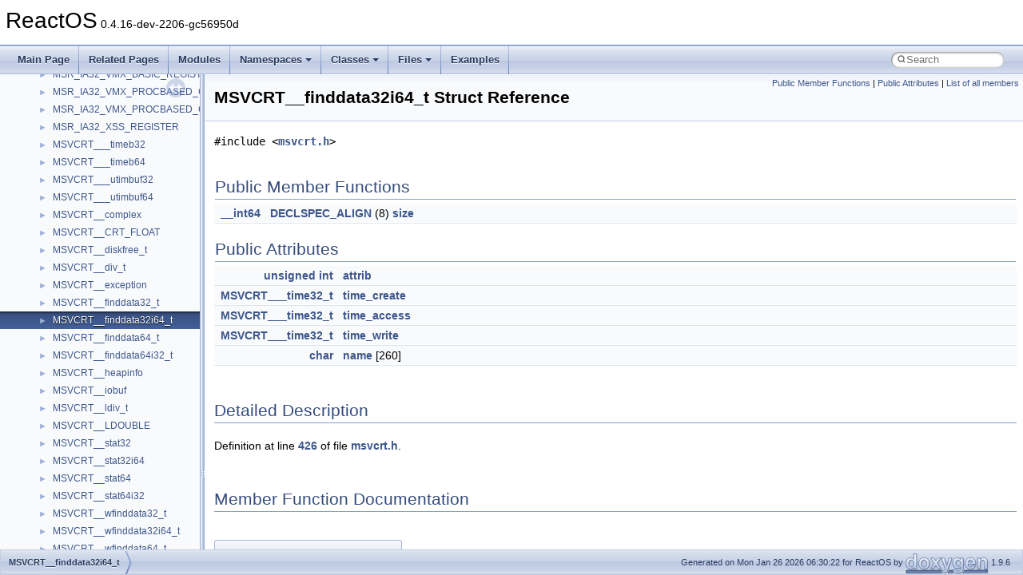

--- FILE ---
content_type: text/html
request_url: https://doxygen.reactos.org/dc/d90/structMSVCRT____finddata32i64__t.html
body_size: 2724
content:
<!DOCTYPE html PUBLIC "-//W3C//DTD XHTML 1.0 Transitional//EN" "https://www.w3.org/TR/xhtml1/DTD/xhtml1-transitional.dtd">
<html xmlns="http://www.w3.org/1999/xhtml" lang="en-US">
<head>
<meta http-equiv="Content-Type" content="text/xhtml;charset=UTF-8"/>
<meta http-equiv="X-UA-Compatible" content="IE=11"/>
<meta name="generator" content="Doxygen 1.9.6"/>
<meta name="viewport" content="width=device-width, initial-scale=1"/>
<title>ReactOS: MSVCRT__finddata32i64_t Struct Reference</title>
<link href="../../tabs.css" rel="stylesheet" type="text/css"/>
<script type="text/javascript" src="../../jquery.js"></script>
<script type="text/javascript" src="../../dynsections.js"></script>
<link href="../../navtree.css" rel="stylesheet" type="text/css"/>
<script type="text/javascript" src="../../resize.js"></script>
<script type="text/javascript" src="../../navtreedata.js"></script>
<script type="text/javascript" src="../../navtree.js"></script>
<link href="../../search/search.css" rel="stylesheet" type="text/css"/>
<script type="text/javascript" src="../../search/search.js"></script>
<link rel="search" href="../../search_opensearch.php?v=opensearch.xml" type="application/opensearchdescription+xml" title="ReactOS"/>
<link href="../../doxygen.css" rel="stylesheet" type="text/css" />
</head>
<body>
<div id="top"><!-- do not remove this div, it is closed by doxygen! -->
<div id="titlearea">
<table cellspacing="0" cellpadding="0">
 <tbody>
 <tr id="projectrow">
  <td id="projectalign">
   <div id="projectname">ReactOS<span id="projectnumber">&#160;0.4.16-dev-2206-gc56950d</span>
   </div>
  </td>
 </tr>
 </tbody>
</table>
</div>
<!-- end header part -->
<!-- Generated by Doxygen 1.9.6 -->
<script type="text/javascript">
/* @license magnet:?xt=urn:btih:d3d9a9a6595521f9666a5e94cc830dab83b65699&amp;dn=expat.txt MIT */
var searchBox = new SearchBox("searchBox", "../../search/",'.html');
/* @license-end */
</script>
<script type="text/javascript" src="../../menudata.js"></script>
<script type="text/javascript" src="../../menu.js"></script>
<script type="text/javascript">
/* @license magnet:?xt=urn:btih:d3d9a9a6595521f9666a5e94cc830dab83b65699&amp;dn=expat.txt MIT */
$(function() {
  initMenu('../../',true,true,'search.html','Search');
  $(document).ready(function() {
    if ($('.searchresults').length > 0) { searchBox.DOMSearchField().focus(); }
  });
});
/* @license-end */
</script>
<div id="main-nav"></div>
</div><!-- top -->
<div id="side-nav" class="ui-resizable side-nav-resizable">
  <div id="nav-tree">
    <div id="nav-tree-contents">
      <div id="nav-sync" class="sync"></div>
    </div>
  </div>
  <div id="splitbar" style="-moz-user-select:none;" 
       class="ui-resizable-handle">
  </div>
</div>
<script type="text/javascript">
/* @license magnet:?xt=urn:btih:d3d9a9a6595521f9666a5e94cc830dab83b65699&amp;dn=expat.txt MIT */
$(document).ready(function(){initNavTree('dc/d90/structMSVCRT____finddata32i64__t.html','../../'); initResizable(); });
/* @license-end */
</script>
<div id="doc-content">
<div class="header">
  <div class="summary">
<a href="#pub-methods">Public Member Functions</a> &#124;
<a href="#pub-attribs">Public Attributes</a> &#124;
<a href="../../da/d31/structMSVCRT____finddata32i64__t-members.html">List of all members</a>  </div>
  <div class="headertitle"><div class="title">MSVCRT__finddata32i64_t Struct Reference</div></div>
</div><!--header-->
<div class="contents">

<p><code>#include &lt;<a class="el" href="../../d2/d2f/modules_2rostests_2winetests_2msvcrt_2msvcrt_8h_source.html">msvcrt.h</a>&gt;</code></p>
<table class="memberdecls">
<tr class="heading"><td colspan="2"><h2 class="groupheader"><a id="pub-methods" name="pub-methods"></a>
Public Member Functions</h2></td></tr>
<tr class="memitem:a450404f953a397e90f385754c2f6f057"><td class="memItemLeft" align="right" valign="top"><a class="el" href="../../d9/d6d/dll_2win32_2msvcrt_2include_2corecrt_8h.html#aa254d9bac3ece6a9d99def539e8a80eb">__int64</a>&#160;</td><td class="memItemRight" valign="bottom"><a class="el" href="../../dc/d90/structMSVCRT____finddata32i64__t.html#a450404f953a397e90f385754c2f6f057">DECLSPEC_ALIGN</a> (8) <a class="el" href="../../dc/dd2/glext_8h.html#a37dbc43f71026921d4ec2a3d0c2517e6">size</a></td></tr>
<tr class="separator:a450404f953a397e90f385754c2f6f057"><td class="memSeparator" colspan="2">&#160;</td></tr>
</table><table class="memberdecls">
<tr class="heading"><td colspan="2"><h2 class="groupheader"><a id="pub-attribs" name="pub-attribs"></a>
Public Attributes</h2></td></tr>
<tr class="memitem:a877cf5777afee8c63489e1cdb3c82738"><td class="memItemLeft" align="right" valign="top"><a class="el" href="../../dc/d4a/modules_2rostests_2winetests_2rpcrt4_2server_8c.html#a9e933734ecd6c5097c30ef1fcd5ca150">unsigned</a> <a class="el" href="../../d5/da5/dll_2win32_2windowscodecs_2typeof_8h.html#a6379a2dbd4d8983c8c8a2be12bed8b8a">int</a>&#160;</td><td class="memItemRight" valign="bottom"><a class="el" href="../../dc/d90/structMSVCRT____finddata32i64__t.html#a877cf5777afee8c63489e1cdb3c82738">attrib</a></td></tr>
<tr class="separator:a877cf5777afee8c63489e1cdb3c82738"><td class="memSeparator" colspan="2">&#160;</td></tr>
<tr class="memitem:a4923d11bfd9ec32b551c6eed98ab6223"><td class="memItemLeft" align="right" valign="top"><a class="el" href="../../d2/d2f/modules_2rostests_2winetests_2msvcrt_2msvcrt_8h.html#ae204c13aae9afab4a90357a9cc2d1dd6">MSVCRT___time32_t</a>&#160;</td><td class="memItemRight" valign="bottom"><a class="el" href="../../dc/d90/structMSVCRT____finddata32i64__t.html#a4923d11bfd9ec32b551c6eed98ab6223">time_create</a></td></tr>
<tr class="separator:a4923d11bfd9ec32b551c6eed98ab6223"><td class="memSeparator" colspan="2">&#160;</td></tr>
<tr class="memitem:a4be150fe90ddc30ce103aedeb000c857"><td class="memItemLeft" align="right" valign="top"><a class="el" href="../../d2/d2f/modules_2rostests_2winetests_2msvcrt_2msvcrt_8h.html#ae204c13aae9afab4a90357a9cc2d1dd6">MSVCRT___time32_t</a>&#160;</td><td class="memItemRight" valign="bottom"><a class="el" href="../../dc/d90/structMSVCRT____finddata32i64__t.html#a4be150fe90ddc30ce103aedeb000c857">time_access</a></td></tr>
<tr class="separator:a4be150fe90ddc30ce103aedeb000c857"><td class="memSeparator" colspan="2">&#160;</td></tr>
<tr class="memitem:a1e313620c7cd871bfa28d63090378dcd"><td class="memItemLeft" align="right" valign="top"><a class="el" href="../../d2/d2f/modules_2rostests_2winetests_2msvcrt_2msvcrt_8h.html#ae204c13aae9afab4a90357a9cc2d1dd6">MSVCRT___time32_t</a>&#160;</td><td class="memItemRight" valign="bottom"><a class="el" href="../../dc/d90/structMSVCRT____finddata32i64__t.html#a1e313620c7cd871bfa28d63090378dcd">time_write</a></td></tr>
<tr class="separator:a1e313620c7cd871bfa28d63090378dcd"><td class="memSeparator" colspan="2">&#160;</td></tr>
<tr class="memitem:a448d337a6a2be34e3389f94f59d3e7c5"><td class="memItemLeft" align="right" valign="top"><a class="el" href="../../d5/da5/dll_2win32_2windowscodecs_2typeof_8h.html#a1be2e9548a3fcab92ec051e8c970fa8f">char</a>&#160;</td><td class="memItemRight" valign="bottom"><a class="el" href="../../dc/d90/structMSVCRT____finddata32i64__t.html#a448d337a6a2be34e3389f94f59d3e7c5">name</a> [260]</td></tr>
<tr class="separator:a448d337a6a2be34e3389f94f59d3e7c5"><td class="memSeparator" colspan="2">&#160;</td></tr>
</table>
<a name="details" id="details"></a><h2 class="groupheader">Detailed Description</h2>
<div class="textblock">
<p class="definition">Definition at line <a class="el" href="../../d2/d2f/modules_2rostests_2winetests_2msvcrt_2msvcrt_8h_source.html#l00426">426</a> of file <a class="el" href="../../d2/d2f/modules_2rostests_2winetests_2msvcrt_2msvcrt_8h_source.html">msvcrt.h</a>.</p>
</div><h2 class="groupheader">Member Function Documentation</h2>
<a id="a450404f953a397e90f385754c2f6f057" name="a450404f953a397e90f385754c2f6f057"></a>
<h2 class="memtitle"><span class="permalink"><a href="#a450404f953a397e90f385754c2f6f057">&#9670;&#160;</a></span>DECLSPEC_ALIGN()</h2>

<div class="memitem">
<div class="memproto">
      <table class="memname">
        <tr>
          <td class="memname"><a class="el" href="../../d9/d6d/dll_2win32_2msvcrt_2include_2corecrt_8h.html#aa254d9bac3ece6a9d99def539e8a80eb">__int64</a> MSVCRT__finddata32i64_t::DECLSPEC_ALIGN </td>
          <td>(</td>
          <td class="paramtype">8&#160;</td>
          <td class="paramname"></td><td>)</td>
          <td></td>
        </tr>
      </table>
</div><div class="memdoc">

</div>
</div>
<h2 class="groupheader">Member Data Documentation</h2>
<a id="a877cf5777afee8c63489e1cdb3c82738" name="a877cf5777afee8c63489e1cdb3c82738"></a>
<h2 class="memtitle"><span class="permalink"><a href="#a877cf5777afee8c63489e1cdb3c82738">&#9670;&#160;</a></span>attrib</h2>

<div class="memitem">
<div class="memproto">
      <table class="memname">
        <tr>
          <td class="memname"><a class="el" href="../../dc/d4a/modules_2rostests_2winetests_2rpcrt4_2server_8c.html#a9e933734ecd6c5097c30ef1fcd5ca150">unsigned</a> <a class="el" href="../../d5/da5/dll_2win32_2windowscodecs_2typeof_8h.html#a6379a2dbd4d8983c8c8a2be12bed8b8a">int</a> MSVCRT__finddata32i64_t::attrib</td>
        </tr>
      </table>
</div><div class="memdoc">

<p class="definition">Definition at line <a class="el" href="../../d2/d2f/modules_2rostests_2winetests_2msvcrt_2msvcrt_8h_source.html#l00427">427</a> of file <a class="el" href="../../d2/d2f/modules_2rostests_2winetests_2msvcrt_2msvcrt_8h_source.html">msvcrt.h</a>.</p>

</div>
</div>
<a id="a448d337a6a2be34e3389f94f59d3e7c5" name="a448d337a6a2be34e3389f94f59d3e7c5"></a>
<h2 class="memtitle"><span class="permalink"><a href="#a448d337a6a2be34e3389f94f59d3e7c5">&#9670;&#160;</a></span>name</h2>

<div class="memitem">
<div class="memproto">
      <table class="memname">
        <tr>
          <td class="memname"><a class="el" href="../../d5/da5/dll_2win32_2windowscodecs_2typeof_8h.html#a1be2e9548a3fcab92ec051e8c970fa8f">char</a> MSVCRT__finddata32i64_t::name[260]</td>
        </tr>
      </table>
</div><div class="memdoc">

<p class="definition">Definition at line <a class="el" href="../../d2/d2f/modules_2rostests_2winetests_2msvcrt_2msvcrt_8h_source.html#l00432">432</a> of file <a class="el" href="../../d2/d2f/modules_2rostests_2winetests_2msvcrt_2msvcrt_8h_source.html">msvcrt.h</a>.</p>

</div>
</div>
<a id="a4be150fe90ddc30ce103aedeb000c857" name="a4be150fe90ddc30ce103aedeb000c857"></a>
<h2 class="memtitle"><span class="permalink"><a href="#a4be150fe90ddc30ce103aedeb000c857">&#9670;&#160;</a></span>time_access</h2>

<div class="memitem">
<div class="memproto">
      <table class="memname">
        <tr>
          <td class="memname"><a class="el" href="../../d2/d2f/modules_2rostests_2winetests_2msvcrt_2msvcrt_8h.html#ae204c13aae9afab4a90357a9cc2d1dd6">MSVCRT___time32_t</a> MSVCRT__finddata32i64_t::time_access</td>
        </tr>
      </table>
</div><div class="memdoc">

<p class="definition">Definition at line <a class="el" href="../../d2/d2f/modules_2rostests_2winetests_2msvcrt_2msvcrt_8h_source.html#l00429">429</a> of file <a class="el" href="../../d2/d2f/modules_2rostests_2winetests_2msvcrt_2msvcrt_8h_source.html">msvcrt.h</a>.</p>

</div>
</div>
<a id="a4923d11bfd9ec32b551c6eed98ab6223" name="a4923d11bfd9ec32b551c6eed98ab6223"></a>
<h2 class="memtitle"><span class="permalink"><a href="#a4923d11bfd9ec32b551c6eed98ab6223">&#9670;&#160;</a></span>time_create</h2>

<div class="memitem">
<div class="memproto">
      <table class="memname">
        <tr>
          <td class="memname"><a class="el" href="../../d2/d2f/modules_2rostests_2winetests_2msvcrt_2msvcrt_8h.html#ae204c13aae9afab4a90357a9cc2d1dd6">MSVCRT___time32_t</a> MSVCRT__finddata32i64_t::time_create</td>
        </tr>
      </table>
</div><div class="memdoc">

<p class="definition">Definition at line <a class="el" href="../../d2/d2f/modules_2rostests_2winetests_2msvcrt_2msvcrt_8h_source.html#l00428">428</a> of file <a class="el" href="../../d2/d2f/modules_2rostests_2winetests_2msvcrt_2msvcrt_8h_source.html">msvcrt.h</a>.</p>

</div>
</div>
<a id="a1e313620c7cd871bfa28d63090378dcd" name="a1e313620c7cd871bfa28d63090378dcd"></a>
<h2 class="memtitle"><span class="permalink"><a href="#a1e313620c7cd871bfa28d63090378dcd">&#9670;&#160;</a></span>time_write</h2>

<div class="memitem">
<div class="memproto">
      <table class="memname">
        <tr>
          <td class="memname"><a class="el" href="../../d2/d2f/modules_2rostests_2winetests_2msvcrt_2msvcrt_8h.html#ae204c13aae9afab4a90357a9cc2d1dd6">MSVCRT___time32_t</a> MSVCRT__finddata32i64_t::time_write</td>
        </tr>
      </table>
</div><div class="memdoc">

<p class="definition">Definition at line <a class="el" href="../../d2/d2f/modules_2rostests_2winetests_2msvcrt_2msvcrt_8h_source.html#l00430">430</a> of file <a class="el" href="../../d2/d2f/modules_2rostests_2winetests_2msvcrt_2msvcrt_8h_source.html">msvcrt.h</a>.</p>

</div>
</div>
<hr/>The documentation for this struct was generated from the following file:<ul>
<li>modules/rostests/winetests/msvcrt/<a class="el" href="../../d2/d2f/modules_2rostests_2winetests_2msvcrt_2msvcrt_8h_source.html">msvcrt.h</a></li>
</ul>
</div><!-- contents -->
</div><!-- doc-content -->
<!-- start footer part -->
<div id="nav-path" class="navpath"><!-- id is needed for treeview function! -->
  <ul>
    <li class="navelem"><a class="el" href="../../dc/d90/structMSVCRT____finddata32i64__t.html">MSVCRT__finddata32i64_t</a></li>
    <li class="footer">Generated on Mon Jan 26 2026 06:30:22 for ReactOS by <a href="https://www.doxygen.org/index.html"><img class="footer" src="../../doxygen.svg" width="104" height="31" alt="doxygen"/></a> 1.9.6 </li>
  </ul>
</div>
</body>
</html>


--- FILE ---
content_type: text/javascript
request_url: https://doxygen.reactos.org/dc/d90/structMSVCRT____finddata32i64__t.js
body_size: 176
content:
var structMSVCRT____finddata32i64__t =
[
    [ "DECLSPEC_ALIGN", "dc/d90/structMSVCRT____finddata32i64__t.html#a450404f953a397e90f385754c2f6f057", null ],
    [ "attrib", "dc/d90/structMSVCRT____finddata32i64__t.html#a877cf5777afee8c63489e1cdb3c82738", null ],
    [ "name", "dc/d90/structMSVCRT____finddata32i64__t.html#a448d337a6a2be34e3389f94f59d3e7c5", null ],
    [ "time_access", "dc/d90/structMSVCRT____finddata32i64__t.html#a4be150fe90ddc30ce103aedeb000c857", null ],
    [ "time_create", "dc/d90/structMSVCRT____finddata32i64__t.html#a4923d11bfd9ec32b551c6eed98ab6223", null ],
    [ "time_write", "dc/d90/structMSVCRT____finddata32i64__t.html#a1e313620c7cd871bfa28d63090378dcd", null ]
];

--- FILE ---
content_type: text/javascript
request_url: https://doxygen.reactos.org/navtreeindex2525.js
body_size: 6276
content:
var NAVTREEINDEX2525 =
{
"dc/d8f/struct__UHCI__HCD__QH.html#acc5f0cfed989be37971f3b2f7e814d6c":[16,0,9218,9],
"dc/d8f/struct__UHCI__HCD__QH.html#adfb43adad9aee6efceb28408b2746f2a":[16,0,9218,4],
"dc/d8f/struct__UHCI__HCD__QH.html#af0a2141e7f09587ddfdb6883a4354af7":[16,0,9218,8],
"dc/d8f/struct__UHCI__HCD__QH.html#af7d8ddbbf401e93e751768e915327474":[16,0,9218,2],
"dc/d8f/struct__VDM__MENUITEM.html":[16,0,9617],
"dc/d8f/struct__VDM__MENUITEM.html#a6194de97042bfdcc9a7864cc542419a0":[16,0,9617,0],
"dc/d8f/struct__VDM__MENUITEM.html#a967bb84c45317b44a26b7f493c259b56":[16,0,9617,1],
"dc/d8f/struct__VDM__MENUITEM.html#aaeb147958a9473e54a415451ae1159fb":[16,0,9617,2],
"dc/d8f/tojisjms_8cpp.html":[17,0,8,1,37,13,82],
"dc/d8f/tojisjms_8cpp.html#a21a0be9bc25a19fb0b1f41d009d02891":[17,0,8,1,37,13,82,2],
"dc/d8f/tojisjms_8cpp.html#aa0b4713285309507bbf240aaf052f8bc":[17,0,8,1,37,13,82,0],
"dc/d8f/tojisjms_8cpp.html#af1d7dea333a37a056dea5dc3290b860c":[17,0,8,1,37,13,82,1],
"dc/d8f/tojisjms_8cpp_source.html":[17,0,8,1,37,13,82],
"dc/d90/classFxSystemThread.html":[16,0,15385],
"dc/d90/classFxSystemThread.html#a00fbfa6a189b42016cd9f6a0b830f553":[16,0,15385,18],
"dc/d90/classFxSystemThread.html#a05ac2302de6f4460a8045a6a01800ee2":[16,0,15385,3],
"dc/d90/classFxSystemThread.html#a43e944d9ee0fca98a1d8c74eb7820059":[16,0,15385,4],
"dc/d90/classFxSystemThread.html#a4bda856f3499becd0827d9bac7bf5ed1":[16,0,15385,10],
"dc/d90/classFxSystemThread.html#a4f2e3c6461c27f56177b84546d8bdb3d":[16,0,15385,7],
"dc/d90/classFxSystemThread.html#a5ec72c39bcc30a852718961f1f3bd1b2":[16,0,15385,13],
"dc/d90/classFxSystemThread.html#a713d9958e4769783e4c531d22fc0d275":[16,0,15385,19],
"dc/d90/classFxSystemThread.html#a7627673d74adb1bd0d419de40a3b9ed4":[16,0,15385,14],
"dc/d90/classFxSystemThread.html#a7630c4bc340b21e6dc974271d26049b9":[16,0,15385,12],
"dc/d90/classFxSystemThread.html#a7f353fa7fdb8fcd8476682ad2364adb8":[16,0,15385,0],
"dc/d90/classFxSystemThread.html#a836236a9cdd611dabc36d83fc3c1856c":[16,0,15385,21],
"dc/d90/classFxSystemThread.html#a89fa09a7ce17652af25e298e8c6063aa":[16,0,15385,9],
"dc/d90/classFxSystemThread.html#a8b4273b1b442842f224e1adf2de73016":[16,0,15385,16],
"dc/d90/classFxSystemThread.html#a8f7ef5990e152f4b661e5ec16e115408":[16,0,15385,17],
"dc/d90/classFxSystemThread.html#a9bd8dcb80383400b06864b9168ec678a":[16,0,15385,5],
"dc/d90/classFxSystemThread.html#ab0182dc8950c68c346d739259be57a9e":[16,0,15385,2],
"dc/d90/classFxSystemThread.html#ab060df1de3c10b1fa4b044e666ababaa":[16,0,15385,1],
"dc/d90/classFxSystemThread.html#abcc9f3346603bbfb874a52a395ecad3e":[16,0,15385,11],
"dc/d90/classFxSystemThread.html#ac77d7171345872344d72b22b8abcaf8c":[16,0,15385,6],
"dc/d90/classFxSystemThread.html#ac8c21f98c7803afe6d6f43e2a42d42ba":[16,0,15385,8],
"dc/d90/classFxSystemThread.html#ae24aeae66dfbc579e14bea8bc9f839cf":[16,0,15385,22],
"dc/d90/classFxSystemThread.html#aed3fa09b4726b51cb069a3ff47939a87":[16,0,15385,20],
"dc/d90/classFxSystemThread.html#af5cfcadcd325af3ad18ac0c511a3aa2b":[16,0,15385,15],
"dc/d90/modules_2rosapps_2applications_2screensavers_2matrix_2settings_8c.html":[17,0,6,0,0,7,4,9],
"dc/d90/modules_2rosapps_2applications_2screensavers_2matrix_2settings_8c.html#a05b2cc22694bb4e599e34be3874a4283":[17,0,6,0,0,7,4,9,10],
"dc/d90/modules_2rosapps_2applications_2screensavers_2matrix_2settings_8c.html#a2b2b548c507e685af53fb7d2e087149e":[17,0,6,0,0,7,4,9,0],
"dc/d90/modules_2rosapps_2applications_2screensavers_2matrix_2settings_8c.html#a30c008ebfa4b0f9de9a6344d6600ffb7":[17,0,6,0,0,7,4,9,3],
"dc/d90/modules_2rosapps_2applications_2screensavers_2matrix_2settings_8c.html#a50e560f06ad29abe7f5c8b1559e13e53":[17,0,6,0,0,7,4,9,12],
"dc/d90/modules_2rosapps_2applications_2screensavers_2matrix_2settings_8c.html#a530f5c255c32c5f1d1ce198e2d0e559b":[17,0,6,0,0,7,4,9,8],
"dc/d90/modules_2rosapps_2applications_2screensavers_2matrix_2settings_8c.html#a601561b313c839de18daeb257b1aab0e":[17,0,6,0,0,7,4,9,2],
"dc/d90/modules_2rosapps_2applications_2screensavers_2matrix_2settings_8c.html#a68e026562cfa00832aecbe37a1520f46":[17,0,6,0,0,7,4,9,4],
"dc/d90/modules_2rosapps_2applications_2screensavers_2matrix_2settings_8c.html#a6fc6bee752586b4affbeaeab35b9debd":[17,0,6,0,0,7,4,9,1],
"dc/d90/modules_2rosapps_2applications_2screensavers_2matrix_2settings_8c.html#a8eaeeac8dfb3bae37d93d1210086d856":[17,0,6,0,0,7,4,9,7],
"dc/d90/modules_2rosapps_2applications_2screensavers_2matrix_2settings_8c.html#a932c61025830ca17729c25148439f2e9":[17,0,6,0,0,7,4,9,9],
"dc/d90/modules_2rosapps_2applications_2screensavers_2matrix_2settings_8c.html#ab9ac671fee5241bec55d4cc72dda8417":[17,0,6,0,0,7,4,9,11],
"dc/d90/modules_2rosapps_2applications_2screensavers_2matrix_2settings_8c.html#ae2755ce423e27cbce98131d1c36daa8a":[17,0,6,0,0,7,4,9,6],
"dc/d90/modules_2rosapps_2applications_2screensavers_2matrix_2settings_8c.html#aea0789e87f78cb22448ef78435009073":[17,0,6,0,0,7,4,9,5],
"dc/d90/modules_2rosapps_2applications_2screensavers_2matrix_2settings_8c_source.html":[17,0,6,0,0,7,4,9],
"dc/d90/qmgr__main_8c.html":[17,0,2,10,151,9],
"dc/d90/qmgr__main_8c.html#a216611a52190d3b8ff742a37e24f61a1":[17,0,2,10,151,9,2],
"dc/d90/qmgr__main_8c.html#a44f41244c97693b2fbd5244bcb1e86ec":[17,0,2,10,151,9,5],
"dc/d90/qmgr__main_8c.html#a4b10b033c4c34d2de4d7cd2b6e863a02":[17,0,2,10,151,9,1],
"dc/d90/qmgr__main_8c.html#a7bd005850c89c9fa03a49aab084eadc6":[17,0,2,10,151,9,3],
"dc/d90/qmgr__main_8c.html#a8dbf8c07441f5b076bfc6eea06513cb7":[17,0,2,10,151,9,0],
"dc/d90/qmgr__main_8c.html#aa986b98a2b98b954e8371996dca91626":[17,0,2,10,151,9,4],
"dc/d90/qmgr__main_8c_source.html":[17,0,2,10,151,9],
"dc/d90/structMSVCRT____finddata32i64__t.html":[16,0,18765],
"dc/d90/structMSVCRT____finddata32i64__t.html#a1e313620c7cd871bfa28d63090378dcd":[16,0,18765,5],
"dc/d90/structMSVCRT____finddata32i64__t.html#a448d337a6a2be34e3389f94f59d3e7c5":[16,0,18765,2],
"dc/d90/structMSVCRT____finddata32i64__t.html#a450404f953a397e90f385754c2f6f057":[16,0,18765,0],
"dc/d90/structMSVCRT____finddata32i64__t.html#a4923d11bfd9ec32b551c6eed98ab6223":[16,0,18765,4],
"dc/d90/structMSVCRT____finddata32i64__t.html#a4be150fe90ddc30ce103aedeb000c857":[16,0,18765,3],
"dc/d90/structMSVCRT____finddata32i64__t.html#a877cf5777afee8c63489e1cdb3c82738":[16,0,18765,1],
"dc/d90/struct__MSMCAInfo__RawMCAEvent.html":[16,0,5720],
"dc/d90/struct__MSMCAInfo__RawMCAEvent.html#a14b1f3028c459f1d863162dda2589828":[16,0,5720,1],
"dc/d90/struct__MSMCAInfo__RawMCAEvent.html#a383c6b32f932cf5008626feb4e9d0775":[16,0,5720,0],
"dc/d90/struct__Scan__for__not__wspace.html":[16,0,7758],
"dc/d90/struct__Scan__for__not__wspace.html#a1c3f6bdc9fe69c2a4cca8baf47caf966":[16,0,7758,0],
"dc/d90/struct__Scan__for__not__wspace.html#a3951d612d0c6d5bac2aaa98f4ced5df7":[16,0,7758,4],
"dc/d90/struct__Scan__for__not__wspace.html#a5263839ca40760a08201bab453e9de20":[16,0,7758,2],
"dc/d90/struct__Scan__for__not__wspace.html#a7856e4b621c58bafe61efcbf40be68a4":[16,0,7758,1],
"dc/d90/struct__Scan__for__not__wspace.html#a9f356b4be95e8f49e6e2de45766e7000":[16,0,7758,3],
"dc/d90/struct__Scan__for__not__wspace.html#ac0aeb5a45c219d057368eb0aebd22373":[16,0,7758,6],
"dc/d90/struct__Scan__for__not__wspace.html#af7ae0944a423e66351c3e2112b49f4f5":[16,0,7758,5],
"dc/d90/structexec__ctx__t.html":[16,0,14541],
"dc/d90/structexec__ctx__t.html#a0794b61e25f375edf292b11c1e443233":[16,0,14541,5],
"dc/d90/structexec__ctx__t.html#a0ec38fe03c398daba6d00da41b11cb46":[16,0,14541,0],
"dc/d90/structexec__ctx__t.html#a12978fbab7c5e1ad12805535e66b371a":[16,0,14541,4],
"dc/d90/structexec__ctx__t.html#a1f95f33b593bd325d7df9e09159b54da":[16,0,14541,9],
"dc/d90/structexec__ctx__t.html#a2cee5fb01c10837377853222f538525e":[16,0,14541,1],
"dc/d90/structexec__ctx__t.html#a30f6bfb2e863e5438fdbedc14b110617":[16,0,14541,8],
"dc/d90/structexec__ctx__t.html#a55771191840fbb39d6790d0d0897537a":[16,0,14541,15],
"dc/d90/structexec__ctx__t.html#a5b958dfaa37af9c6d73e499f0b215128":[16,0,14541,2],
"dc/d90/structexec__ctx__t.html#a680e21d3a6b868efbc367459282de31f":[16,0,14541,10],
"dc/d90/structexec__ctx__t.html#a71acc79f4c2fb9d55afe7400f9ccc851":[16,0,14541,3],
"dc/d90/structexec__ctx__t.html#aaf674a7d6f92bef2b9ec5788077f072c":[16,0,14541,13],
"dc/d90/structexec__ctx__t.html#ad14b51500eb2fb19a0627f0de96ee78e":[16,0,14541,14],
"dc/d90/structexec__ctx__t.html#aeb46cf82154c839731a92edf9545f168":[16,0,14541,11],
"dc/d90/structexec__ctx__t.html#afce2741d19a2564cf6d6aa76ffeecaa9":[16,0,14541,6],
"dc/d90/structexec__ctx__t.html#afcfd53e932fe117c475ffad8ab06fc2a":[16,0,14541,12],
"dc/d90/structexec__ctx__t.html#afe55615598af1162ec36d6a5c870e182":[16,0,14541,7],
"dc/d90/structext3__inode__info.html":[16,0,14593],
"dc/d90/structext3__inode__info.html#a0224d4275a2f62814abf834895e5c775":[16,0,14593,3],
"dc/d90/structext3__inode__info.html#a2373d01f1f3c9dbc4b8bfe3b1b906a39":[16,0,14593,9],
"dc/d90/structext3__inode__info.html#a2f076bb0aae6e9b55a017b0ee25394e0":[16,0,14593,1],
"dc/d90/structext3__inode__info.html#a4f4cd428d0796e56ff2d17409f246e4a":[16,0,14593,11],
"dc/d90/structext3__inode__info.html#a609558a4e91020e5cb465027dd9079c5":[16,0,14593,4],
"dc/d90/structext3__inode__info.html#a656494e2661091efe7fceb9f21bb1908":[16,0,14593,0],
"dc/d90/structext3__inode__info.html#a76e7bb10abcd317ea7a8a5e200f9c5fc":[16,0,14593,12],
"dc/d90/structext3__inode__info.html#a83412fd7625d8f17650b3dfc02451f72":[16,0,14593,5],
"dc/d90/structext3__inode__info.html#a8506fd44b6dd56da191ae499318533ca":[16,0,14593,7],
"dc/d90/structext3__inode__info.html#a874b2de262f88993a49367ce4b3f1a1d":[16,0,14593,2],
"dc/d90/structext3__inode__info.html#a9a3aec7576ca56da7dd3849a01e5adb4":[16,0,14593,8],
"dc/d90/structext3__inode__info.html#aaacfa15617e193a030bc521b4908af4d":[16,0,14593,6],
"dc/d90/structext3__inode__info.html#affad27ca41c8a103d69122826be07357":[16,0,14593,10],
"dc/d90/structusp10__script__range.html":[16,0,22840],
"dc/d90/structusp10__script__range.html#a12df644749427b004b239f5b71b966db":[16,0,22840,4],
"dc/d90/structusp10__script__range.html#a1329c69299d3896454a3c630ffb541c0":[16,0,22840,0],
"dc/d90/structusp10__script__range.html#a684c0b52cc347a7b6006dbfc1d70c16d":[16,0,22840,3],
"dc/d90/structusp10__script__range.html#ab10368b9402a12f5108cc086cbe4b75d":[16,0,22840,1],
"dc/d90/structusp10__script__range.html#afc67dc7823fac80b9d9bd44042e3551d":[16,0,22840,2],
"dc/d90/udfs_8c.html":[17,0,3,6,4,16],
"dc/d90/udfs_8c.html#a89becd93b927df1abffe9a8d2fc1c876":[17,0,3,6,4,16,1],
"dc/d90/udfs_8c.html#a8de3ed741dadc9c979a4ff17c0a9116e":[17,0,3,6,4,16,0],
"dc/d90/udfs_8c.html#af9d961671d6bf0cdfa9e3219a98c1c43":[17,0,3,6,4,16,2],
"dc/d90/udfs_8c_source.html":[17,0,3,6,4,16],
"dc/d91/dll_2win32_2msvcrt_2include_2stddef_8h.html":[17,0,2,10,111,0,46],
"dc/d91/dll_2win32_2msvcrt_2include_2stddef_8h.html#a112836919f5127e6ae16547e9d6b1232":[17,0,2,10,111,0,46,4],
"dc/d91/dll_2win32_2msvcrt_2include_2stddef_8h.html#a281def5c71643d323906a7b2ef9c9c9e":[17,0,2,10,111,0,46,0],
"dc/d91/dll_2win32_2msvcrt_2include_2stddef_8h.html#a5ce1aaafe93147f104f9fb9de07e412f":[17,0,2,10,111,0,46,2],
"dc/d91/dll_2win32_2msvcrt_2include_2stddef_8h.html#ad3d55763a737a9c2df52f7c50e9552b1":[17,0,2,10,111,0,46,3],
"dc/d91/dll_2win32_2msvcrt_2include_2stddef_8h.html#ad89ebe5fe5ad08c683f0871118ea8e2f":[17,0,2,10,111,0,46,1],
"dc/d91/dll_2win32_2msvcrt_2include_2stddef_8h_source.html":[17,0,2,10,111,0,46],
"dc/d91/inteng_8h.html":[17,0,10,1,2,23],
"dc/d91/inteng_8h.html#a119e03a1f283b608accc16dd55573e50":[17,0,10,1,2,23,2],
"dc/d91/inteng_8h.html#a264e6e2a03d2994c8a31453a79a5fd09":[17,0,10,1,2,23,17],
"dc/d91/inteng_8h.html#a2c71bb410ac998f1ef0669defcbf0dad":[17,0,10,1,2,23,11],
"dc/d91/inteng_8h.html#a3867613b5426d70212655b99e636fae8":[17,0,10,1,2,23,22],
"dc/d91/inteng_8h.html#a408e10400d0f3bf899d78f9c2965b6a4":[17,0,10,1,2,23,7],
"dc/d91/inteng_8h.html#a5b61553678b7a94fa136c985a71213a9":[17,0,10,1,2,23,5],
"dc/d91/inteng_8h.html#a64c40c9a1e7b8d6bff31a3537494c8c4":[17,0,10,1,2,23,8],
"dc/d91/inteng_8h.html#a685ba71b9cc29b289663498873aee690":[17,0,10,1,2,23,18],
"dc/d91/inteng_8h.html#a6c614a9bd5e42b5dde28ecd0c5a396be":[17,0,10,1,2,23,31],
"dc/d91/inteng_8h.html#a7923462be5968db72827948a1bde9145":[17,0,10,1,2,23,4],
"dc/d91/inteng_8h.html#a802188aa3dd7e8d0a29a41854fa4bb7f":[17,0,10,1,2,23,10],
"dc/d91/inteng_8h.html#a8294634adb601c3ff2430eb41cac11ec":[17,0,10,1,2,23,13],
"dc/d91/inteng_8h.html#a90b484c326db39038f1132206097a2f1":[17,0,10,1,2,23,30],
"dc/d91/inteng_8h.html#a98e25e9c4eda88c026e8bcddb089f17f":[17,0,10,1,2,23,28],
"dc/d91/inteng_8h.html#aa47ed991100a3f2f39573564b110b09e":[17,0,10,1,2,23,9],
"dc/d91/inteng_8h.html#aaf857251ab417f1cf5ea3de969a7476b":[17,0,10,1,2,23,24],
"dc/d91/inteng_8h.html#ab3fe4fa6d214e89cb7b09746c39f2a91":[17,0,10,1,2,23,23],
"dc/d91/inteng_8h.html#ab7f34e783b259f570717f055b4fe5683":[17,0,10,1,2,23,29],
"dc/d91/inteng_8h.html#ab81a83a2346aa0b7ec1971751885c495":[17,0,10,1,2,23,15],
"dc/d91/inteng_8h.html#aba5ae08bd46dd496a722b2bbd07b9602":[17,0,10,1,2,23,12],
"dc/d91/inteng_8h.html#abca4711bd44809696e0bb73179d4cb06":[17,0,10,1,2,23,3],
"dc/d91/inteng_8h.html#acbf02ae4d64712a47370ec46ea6414cc":[17,0,10,1,2,23,6],
"dc/d91/inteng_8h.html#ad2e4b3fd34109f93c333c8f528133a5b":[17,0,10,1,2,23,19],
"dc/d91/inteng_8h.html#ad2e4b3fd34109f93c333c8f528133a5ba01dba591ebb935e0c57a7ddec6b50dbd":[17,0,10,1,2,23,19,11],
"dc/d91/inteng_8h.html#ad2e4b3fd34109f93c333c8f528133a5ba0d94f7593ca4cec1815ae10ea02b27e5":[17,0,10,1,2,23,19,6],
"dc/d91/inteng_8h.html#ad2e4b3fd34109f93c333c8f528133a5ba1667f039a5e282d75ae39c8f1160c120":[17,0,10,1,2,23,19,9],
"dc/d91/inteng_8h.html#ad2e4b3fd34109f93c333c8f528133a5ba19334e2df0331f3afb682c4c0f41bd33":[17,0,10,1,2,23,19,3],
"dc/d91/inteng_8h.html#ad2e4b3fd34109f93c333c8f528133a5ba330c71bdc1eb3b635641ae8cb1a59efa":[17,0,10,1,2,23,19,15],
"dc/d91/inteng_8h.html#ad2e4b3fd34109f93c333c8f528133a5ba39b339b0e217c4df56106007d5232511":[17,0,10,1,2,23,19,1],
"dc/d91/inteng_8h.html#ad2e4b3fd34109f93c333c8f528133a5ba4c7b2f0ee7492070f122f188c8dba7be":[17,0,10,1,2,23,19,13],
"dc/d91/inteng_8h.html#ad2e4b3fd34109f93c333c8f528133a5ba5b44c523bb068d15d1e4059fff3a8e30":[17,0,10,1,2,23,19,12],
"dc/d91/inteng_8h.html#ad2e4b3fd34109f93c333c8f528133a5ba694b5feedc1799ca1ae1523d0d76e2bc":[17,0,10,1,2,23,19,5],
"dc/d91/inteng_8h.html#ad2e4b3fd34109f93c333c8f528133a5ba81f82f795fb4bba825947951f34009a3":[17,0,10,1,2,23,19,4],
"dc/d91/inteng_8h.html#ad2e4b3fd34109f93c333c8f528133a5baa1569b6145cb0157ee5eb4287877f76a":[17,0,10,1,2,23,19,10],
"dc/d91/inteng_8h.html#ad2e4b3fd34109f93c333c8f528133a5baae0244cb10ef905c3a540c1eeca1f4e2":[17,0,10,1,2,23,19,0],
"dc/d91/inteng_8h.html#ad2e4b3fd34109f93c333c8f528133a5bac29f3d2c71f1e71306e159cb2c1dd3ee":[17,0,10,1,2,23,19,8],
"dc/d91/inteng_8h.html#ad2e4b3fd34109f93c333c8f528133a5bac4f3fb95acf7379e4c6da2e83d0da606":[17,0,10,1,2,23,19,2],
"dc/d91/inteng_8h.html#ad2e4b3fd34109f93c333c8f528133a5bac9132cf81b5c0a35cac4546c5c60e72f":[17,0,10,1,2,23,19,7],
"dc/d91/inteng_8h.html#ad2e4b3fd34109f93c333c8f528133a5baf14f592743357b2ce707008d8f1b49db":[17,0,10,1,2,23,19,14],
"dc/d91/inteng_8h.html#ad4c33f223d409a723928aff6470cd98c":[17,0,10,1,2,23,14],
"dc/d91/inteng_8h.html#ad966c61f9e49c00df470bc7a804acaa4":[17,0,10,1,2,23,21],
"dc/d91/inteng_8h.html#ae7d0a85ac653c06ff9a821d7fbd54060":[17,0,10,1,2,23,25],
"dc/d91/inteng_8h.html#ae85d204e5977dbc0992d8bfcc8d47438":[17,0,10,1,2,23,20],
"dc/d91/inteng_8h.html#aeeb96da22bc1738fee9ed8eaf2db0ee6":[17,0,10,1,2,23,26],
"dc/d91/inteng_8h.html#aef47c3fa9aef266f0de6e7cea527ba00":[17,0,10,1,2,23,27],
"dc/d91/inteng_8h.html#af8772835e0968dc90c9a72924de0ca17":[17,0,10,1,2,23,16],
"dc/d91/inteng_8h_source.html":[17,0,10,1,2,23],
"dc/d91/interfaceIWMProfile.html":[16,0,17723],
"dc/d91/interfaceIWMProfile.html#a108a5322acb58d6ccd73d5dad6d77973":[16,0,17723,6],
"dc/d91/interfaceIWMProfile.html#a16a4562f3532c817605d746c22b16846":[16,0,17723,12],
"dc/d91/interfaceIWMProfile.html#a1e4a6fd8be9f2467f574a7cfca2d1b10":[16,0,17723,16],
"dc/d91/interfaceIWMProfile.html#a48bba4218a9f44cb690ce2c3471d584e":[16,0,17723,11],
"dc/d91/interfaceIWMProfile.html#a4c7e1d096940c3422f9a8b4e39b62c5b":[16,0,17723,9],
"dc/d91/interfaceIWMProfile.html#a5ba48861fc38dcddb434b8a6b81945a2":[16,0,17723,8],
"dc/d91/interfaceIWMProfile.html#a6fe0ed870bb1dc55ba25f205b20d71ed":[16,0,17723,4],
"dc/d91/interfaceIWMProfile.html#a78d67ddc67ff54bb99ffe0dc659bfc15":[16,0,17723,3],
"dc/d91/interfaceIWMProfile.html#a863c4a0e236070969a19ecdd07bb08e7":[16,0,17723,7],
"dc/d91/interfaceIWMProfile.html#a8fc599a3cb7362fecaa3a22d82d63b34":[16,0,17723,1],
"dc/d91/interfaceIWMProfile.html#a96dc485628a6302e9bda21a0212fa0cd":[16,0,17723,0],
"dc/d91/interfaceIWMProfile.html#aac9d82fa90299a97d8ec4f8f9c53698b":[16,0,17723,14],
"dc/d91/interfaceIWMProfile.html#ab71a40ab417028dd9facc5410e099d92":[16,0,17723,5],
"dc/d91/interfaceIWMProfile.html#ab7b6fbe977f63996b4b73f0ffbf2550a":[16,0,17723,15],
"dc/d91/interfaceIWMProfile.html#abbd8cc1ae382bb2894783de74190573b":[16,0,17723,13],
"dc/d91/interfaceIWMProfile.html#abd68c4b3e9087273639c140c8edf3801":[16,0,17723,2],
"dc/d91/interfaceIWMProfile.html#ad29d0d37bf730653201b6cffdf33a1dc":[16,0,17723,10],
"dc/d91/interfaceIWMProfile.html#aebbc67c90453199f98eddc121adafb7e":[16,0,17723,17],
"dc/d91/modules_2rostests_2kmtests_2tcpip_2connect_8c.html":[17,0,6,1,4,23,0],
"dc/d91/modules_2rostests_2kmtests_2tcpip_2connect_8c.html#a0bf6b337dfc874f874d548786f1c5d59":[17,0,6,1,4,23,0,4],
"dc/d91/modules_2rostests_2kmtests_2tcpip_2connect_8c.html#a1b5e6024e950b7cdb5c08fc4d198abce":[17,0,6,1,4,23,0,7],
"dc/d91/modules_2rostests_2kmtests_2tcpip_2connect_8c.html#a4e2ff77eccfb216ec23731e85200ba0c":[17,0,6,1,4,23,0,3],
"dc/d91/modules_2rostests_2kmtests_2tcpip_2connect_8c.html#a681048fd4debd93b37b7d0a6b0383682":[17,0,6,1,4,23,0,0],
"dc/d91/modules_2rostests_2kmtests_2tcpip_2connect_8c.html#a722b7040cee853789c2fb7c1f108410e":[17,0,6,1,4,23,0,2],
"dc/d91/modules_2rostests_2kmtests_2tcpip_2connect_8c.html#a81434776d9b41ca1bd75007b902e24c3":[17,0,6,1,4,23,0,1],
"dc/d91/modules_2rostests_2kmtests_2tcpip_2connect_8c.html#ab283c357b5e4d09f0dc415c2a65281bc":[17,0,6,1,4,23,0,6],
"dc/d91/modules_2rostests_2kmtests_2tcpip_2connect_8c.html#ae1fa723fc2ace1125178ac67e3adf351":[17,0,6,1,4,23,0,5],
"dc/d91/modules_2rostests_2kmtests_2tcpip_2connect_8c_source.html":[17,0,6,1,4,23,0],
"dc/d91/structATM__CONNECTION__ID.html":[16,0,11873],
"dc/d91/structATM__CONNECTION__ID.html#ac4b9a502c80cf79d2a3c310bea59a19f":[16,0,11873,0],
"dc/d91/structATM__CONNECTION__ID.html#ad4b372c18efbd0e57e8cebc6d768c6b1":[16,0,11873,1],
"dc/d91/structATM__CONNECTION__ID.html#ae61679e44074d13e86f854280c942f72":[16,0,11873,2],
"dc/d91/struct__BL__DISPLAY__MODE.html":[16,0,1028],
"dc/d91/struct__BL__DISPLAY__MODE.html#a382c1f7cead205d27866de910b3b84e8":[16,0,1028,1],
"dc/d91/struct__BL__DISPLAY__MODE.html#aa9ce100f9a8fa0a0458fee9beaa5fd61":[16,0,1028,0],
"dc/d91/struct__BL__DISPLAY__MODE.html#af5c92743e508704940d311b1920062d2":[16,0,1028,2],
"dc/d91/structacpi__scope__state.html":[16,0,11493],
"dc/d91/structacpi__scope__state.html#abb023093cf3e59c5338c7c6de304724f":[16,0,11493,0],
"dc/d91/structicbtag.html":[16,0,16214],
"dc/d91/structicbtag.html#a0b8349b7fdc77faa8ba6fc979559035a":[16,0,16214,4],
"dc/d91/structicbtag.html#a43c90dae688831494f5e495a2f437a96":[16,0,16214,2],
"dc/d91/structicbtag.html#a4c6f1182ee09460e053502238fbbe2b4":[16,0,16214,5],
"dc/d91/structicbtag.html#a7b97fa24e6ee47d67527952fccb61f1d":[16,0,16214,3],
"dc/d91/structicbtag.html#a83f405d9a7844fc0e452c6a40965643c":[16,0,16214,0],
"dc/d91/structicbtag.html#a900193e68e8a352fb8ab2751e39cee62":[16,0,16214,6],
"dc/d91/structicbtag.html#ac98a1418de3d8b2342819bc77b2d32fc":[16,0,16214,7],
"dc/d91/structicbtag.html#afc0638621acecaf8336bceb0bf881e10":[16,0,16214,1],
"dc/d91/structpng__text__struct.html":[16,0,19595],
"dc/d91/structpng__text__struct.html#a27492227bc525bee14abcc8002084edd":[16,0,19595,5],
"dc/d91/structpng__text__struct.html#a61ee3cba011cf3bdefda49f8f9885482":[16,0,19595,4],
"dc/d91/structpng__text__struct.html#a6d29f72a82297066d3984f0ee5db0112":[16,0,19595,6],
"dc/d91/structpng__text__struct.html#a803048cbecc84ca530d64db6513f4fc6":[16,0,19595,3],
"dc/d91/structpng__text__struct.html#a99c3063a15889d2fc242f24b69c567ef":[16,0,19595,2],
"dc/d91/structpng__text__struct.html#ad09c73bc91f014ad352abfbb3b61b8d1":[16,0,19595,0],
"dc/d91/structpng__text__struct.html#ad8e49212f91338521f6fd823c2175b1c":[16,0,19595,1],
"dc/d91/structtagVMRPRESENTATIONINFO.html":[16,0,22071],
"dc/d91/structtagVMRPRESENTATIONINFO.html#a20dad88d254ba6697d3835e303fb7036":[16,0,22071,6],
"dc/d91/structtagVMRPRESENTATIONINFO.html#a6eb7065011e953cf360bbf8563a8d2a4":[16,0,22071,3],
"dc/d91/structtagVMRPRESENTATIONINFO.html#a8c7e4e07c5b2e168ce8c2fa6d0fcddc1":[16,0,22071,9],
"dc/d91/structtagVMRPRESENTATIONINFO.html#a9ea561cdcf16a848c10c74318084442c":[16,0,22071,2],
"dc/d91/structtagVMRPRESENTATIONINFO.html#aa445127f46ae919469dd5b944c59e68d":[16,0,22071,0],
"dc/d91/structtagVMRPRESENTATIONINFO.html#abf39f8321720cebdb9179223f6550d95":[16,0,22071,8],
"dc/d91/structtagVMRPRESENTATIONINFO.html#acc19801a882d8961fe7c4df498621420":[16,0,22071,5],
"dc/d91/structtagVMRPRESENTATIONINFO.html#adbc856525b4d4f1bb576f913f6b1ddbb":[16,0,22071,4],
"dc/d91/structtagVMRPRESENTATIONINFO.html#af8e3345294329b24f1c6cf655bb5c8ae":[16,0,22071,7],
"dc/d91/structtagVMRPRESENTATIONINFO.html#afd587021382afdbaecfd7f0fa7287f1c":[16,0,22071,1],
"dc/d91/structthreadmbcinfostruct.html":[16,0,22341],
"dc/d91/structthreadmbcinfostruct.html#a3e3d413d1c44af64552ef18bd766da6f":[16,0,22341,0],
"dc/d91/structthreadmbcinfostruct.html#a3f31d288210891b64b507782b2b57638":[16,0,22341,4],
"dc/d91/structthreadmbcinfostruct.html#a707f3dca69f87ff1428db38ef09b313d":[16,0,22341,1],
"dc/d91/structthreadmbcinfostruct.html#a79c329ab2cf001ef378787d702e69150":[16,0,22341,2],
"dc/d91/structthreadmbcinfostruct.html#ac4e64a94b0d04c1341b43a577fc4ed2d":[16,0,22341,5],
"dc/d91/structthreadmbcinfostruct.html#acb24029eea4218a349633955607a2dc8":[16,0,22341,7],
"dc/d91/structthreadmbcinfostruct.html#ad2521e15263c2eb9662d7836a5f700eb":[16,0,22341,6]
};
